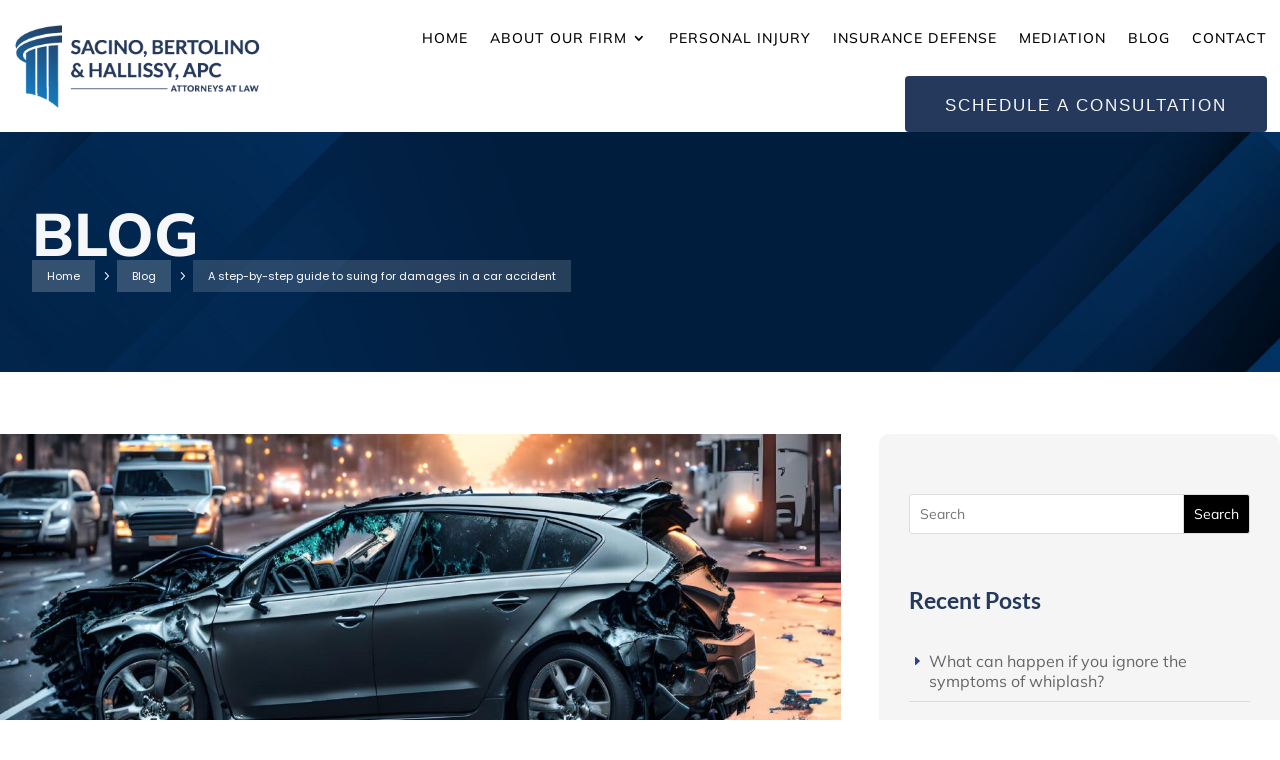

--- FILE ---
content_type: text/css
request_url: https://sbhlawoffice.com/wp-content/themes/sbh/style.css?ver=4.27.5
body_size: 5946
content:
/*
  Theme Name: SBH
  Theme URI: https://sbhlawoffice.com/
  Version: 1.0.0
  Template: Divi
  Author: Sacramento Digital Media
  Author URI: https://sacdm.com/
  Description: Sacino, Bertolino & Hallissy
  Text Domain: sbh
  License: GNU General Public License v2 or later
  License URI: http://www.gnu.org/licenses/gpl-2.0.html
*/

@media only screen and (max-width : 980px) {

footer .et_pb_menu__menu {
display: block !important;
}

footer .et_mobile_nav_menu {
display: none!important;
}

}
/*Make The Divi Contact Form Submit Button Fullwidth*/
.pa-contact-form-submit-fullwidth .et_contact_bottom_container {
	width: 100%;
	flex-direction: column;
	gap: 1em;
	padding-left: 3%;
	margin-top: 0px;
}
.pa-contact-form-submit-fullwidth .et_contact_bottom_container button {
	width: 100%;
	margin: 0;
}

/*
	|-------------------------------------------------------------------------- 
	| Table of Contents
	|-------------------------------------------------------------------------- 

		General
		Typography
		Links
		Buttons
		Forms
		Form Disclaimer
		Header
		Footer
		Home Page
		Internal Layout
		Blog
		Attorney Profiles
		PPC
		VFI

	*/

	/*
	|--------------------------------------------------------------------------
	| General
	|--------------------------------------------------------------------------
	*/

	/* Set cursor for anchors without HREF */
	a:not([href]) {
	  cursor: default;
	}

	/* Prevent NAP phone numbers from breaking mid-word */
	.nap-item--phone {
	  white-space: nowrap;
	}

	/* Hide empty paragraph tags */
	p:empty {
	  display: none;
	}



	/* Remove bottom margin on single post pages */
	.single .et_pb_post {
	  margin-bottom: 0;
	}

	/* Remove margin from Brightcove video */
	figure.c-brightcove {
	  margin: 0;
	}

	/* Fixes FontAwesome load issue where multiple icons initially appear */
	#fl-template.fl-template .et_pb_custom_button_icon:before {
	  display: none !important;
	}

	#fl-template.fl-template .et_pb_custom_button_icon.divi_font_awesome_icon:before {
	  display:inline-block !important;
	}

	/* Sets image width for featured images in search results */
	.search .entry-featured-image-url img {
	  width: 200px!important;
	} 

	/* Remove animation for mobile devices */
	@media (max-width: 768px) {
	  .et_had_animation, .et_animated {
		animation: none !important;
		transform: none !important;
		opacity: 1!important;
	  }
	}

	/* Reverse order of column stacking for row on mobile */
	@media (max-width: 980px) {
	  .fl-reverse-column-order {
		display: flex;
		flex-direction: column-reverse;
	  }
	}

	/* Vertically Align Items */
	@media (min-width: 981px) {
	  .fl-align-center {
		display: flex;
		align-items: center;
	  }
	}

	/*
	|-------------------------------------------------------------------------- 
	| Typography
	|-------------------------------------------------------------------------- 
	*/

	html {
	  font-size: 18px;
	}

	body,
	input,
	textarea,
	select {
	  font-weight: unset;
	  line-height: 1.8;
	}

	p,
	.et_pb_text ol,
	.et_pb_text ul {
	  padding-bottom: 1.5em;
	}

	hr {
	  border: 0.5px solid rgba(0, 0, 0, 0.2);
	}

	blockquote {
	  margin-top: 0;
	  margin-bottom: 1.5em;
	}

	h1,
	h2,
	h3,
	h4,
	h5,
	h6 {
	  padding-top: 1.5rem;
	  padding-bottom: 1.5rem;
	  font-weight: unset;
	  line-height: 1.2;
	  overflow-wrap: normal;
	}

	/* Remove the top padding from a header if it’s the first child */
	h1:first-child,
	h2:first-child,
	h3:first-child,
	h4:first-child,
	h5:first-child,
	h6:first-child {
	  padding-top: 0;
	}

	/* Remove the bottom padding from a header if it’s the last child */
	h1:last-child,
	h2:last-child,
	h3:last-child,
	h4:last-child,
	h5:last-child,
	h6:last-child {
	  padding-bottom: 0;
	}

	/* Reset button font weight and line height */
	.et_pb_button {
	  font-weight: unset;
	  line-height: 1.2 !important;
	}

	/*
	|-------------------------------------------------------------------------- 
	| Links
	|-------------------------------------------------------------------------- 
	*/

	/* Dark links (dark links on a light background) */
	.fl-darklinks a:link,
	.fl-darklinks a:visited {
	  color: #003a7b !important;
	  text-decoration: underline !important;
	}

	.fl-darklinks a:hover,
	.fl-darklinks a:focus,
	.fl-darklinks a:active {
	  color: #003a7b !important;
	  text-decoration: none !important;
	}

	/* Light links (light links on a dark background) */
	.fl-lightlinks a:link,
	.fl-lightlinks a:visited {
	  color: #ffffff !important;
	  text-decoration: underline;
	}

	.fl-lightlinks a:hover,
	.fl-lightlinks a:focus,
	.fl-lightlinks a:active {
	  color: #ffffff !important;
	  text-decoration: none;
	}
/* Light CTA NAP on a dark background) */
.CTA-nap-lighttext{
      color: #ffffff !important;
	  text-decoration: none;
	}
	.CTA-nap-lighttext  a:link {
      color: #ffffff !important;
	  text-decoration: none;
	}
	.CTA-nap-lighttext  a:hover {
      color: #ffffff !important;
	  text-decoration: underline;
	}


	/*
	|-------------------------------------------------------------------------- 
	| Buttons
	|-------------------------------------------------------------------------- 
	*/

	/* Form submit buttons */
	.fl-short-form input[type='submit'],
	.fl-long-form input[type='submit'],
	.fl-attorney-form .nf-form-content input[type='submit'] {
	  height: auto !important;
	  padding: 15px 30px !important;
	  color: #ffffff !important;
	  background: #1c5285 !important;
	  border: none !important;
	  border-width: 0px !important;
	  border-radius: 0px !important;
	  font-family: inherit !important;
	  font-size: inherit !important;
	  font-weight: inherit !important;
	  line-height: 1.2 !important;
	  letter-spacing: 0px !important;
	  text-transform: none !important;
	  cursor: pointer !important;
	  transition: all 0.2s ease-out !important;
	}

	/* Form submit buttons hover */
	.fl-short-form input[type='submit']:hover,
	.fl-long-form input[type='submit']:hover,
	.fl-attorney-form .nf-form-content input[type='submit']:hover {
	  color: #ffffff !important;
	  background: #000000 !important;
	}

	/* Email me button */
	.fl-email-attorney a.et_pb_email_attorney {
	  height: auto !important;
	  padding: 15px 30px !important;
	  color: #002F59 !important;
	  background: transparent !important;
	  border: 2px solid #002F59 !important;
	  border-radius: 3px !important;
	  font-family: inherit !important;
	  font-size: inherit !important;
	  font-weight: inherit !important;
	  line-height: 1em !important;
	  letter-spacing: 0px !important;
	  text-transform: none !important;
	  cursor: pointer !important;
	  transition: all 0.2s ease-out !important;
	}

	/* Email me button hover */
	.fl-email-attorney a.et_pb_email_attorney:hover {
	  padding: 15px 30px !important;
	  color: #ffffff !important;
	  background: #002F59 !important;
	  border-radius: 0px !important;
	  letter-spacing: 0px !important;
	  cursor: pointer !important;
	}

	/* Back to top button */
	.et_pb_scroll_top.et-pb-icon {

	} 

	/* Back to top button hover */
	.et_pb_scroll_top.et-pb-icon:hover {

	}

	/* 
	|-------------------------------------------------------------------------- 
	| Forms
	|-------------------------------------------------------------------------- 
	*/ 

	/* Remove max width and padding */ 
	.nf-form-content {
	  padding: 0 !important;
	  max-width: 100% !important;
	}

	/* Hide Short Form – Contact Page, Thank You Page */
	.page-contact .fl-short-form-section,
	.page-contact .fl-short-form,
	.page-thank-you .fl-short-form-section,
	.page-thank-you .fl-short-form {
	  display: none;
	}

	/* Fixes checkboxes on Long Form */
	.nf-form-content label,
	.fl-long-form .nf-form-content label {
	  line-height: 25px!important;
	}

	.checkbox-container .nf-field-element,
	.listcheckbox-container .nf-field-element input[type="checkbox"],
	.fl-long-form .checkbox-container .nf-field-element,
	.fl-long-form .listcheckbox-container .nf-field-element input[type="checkbox"] {
	  opacity: 0!important;
	}

	.listcheckbox-container .nf-field-element label:after,
	.fl-long-form .listcheckbox-container .nf-field-element label:after {
	  left: -30px !important;
	}

	.nf-form-content .listcheckbox-wrap li {
	  margin-bottom: 10px!important;
	}

	/* Fix for text in email field overlapping with green tick mark */
	form .email-wrap input[type="email"] {
		padding-right: 48px;
	}

	/* Fix for asterisk breaking to second line on mobile short form */
	@media (max-width: 361px) and (min-width: 320px) {
		.fl-short-form .checkbox-wrap label {
			font-size: 17px !important;
		}
	}

	/* Changes Error Message, Required Symbol when Short Form is set to light text */
	.fl-short-form.et_pb_bg_layout_dark .nf-error .nf-error-msg,
	.fl-short-form.et_pb_bg_layout_dark .ninja-forms-req-symbol,
	.fl-short-form.et_pb_bg_layout_dark .nf-error-msg {
	  color: #ffffff !important;
	}

	/* Customize Short Form styles - enable, as needed */

	/* Short Form Field Styles */
	.fl-short-form .nf-form-content .list-select-wrap .nf-field-element>div,
	.fl-short-form .nf-form-content input:not([type=submit]),
	.fl-short-form .nf-form-content textarea,
	.fl-short-form .nf-form-content .list-select-wrap .nf-field-element>div:focus,
	.fl-short-form .nf-form-content input:not([type=submit]):focus,
	.fl-short-form .nf-form-content textarea:focus {
	  background: rgba(255,255,255,0);
	  border: 0;
	  border-bottom: 1px solid #FFFFFF;
	  color: #FFFFFF !important;
	}

	/* Short Form Field Placeholder Text */
	.fl-short-form .nf-form-content .list-select-wrap .nf-field-element>div::placeholder,
	.fl-short-form .nf-form-content input:not([type=submit])::placeholder,
	.fl-short-form .nf-form-content textarea::placeholder {
	  color: #FFFFFF;
	}

	/* Short Form Field Label Text */
	/*.fl-short-form .nf-field-label label {
	  font-family: ;
	  text-transform: ;
	  font-weight: ;
	}*/

	/* Short Form Error Message */
	/*.fl-short-form .nf-error.field-wrap .nf-field-element:after {
	  background: !important;
	  color: !important;
	}*/

	/* Short Form Required Symbol */
	.fl-short-form .nf-error-msg,
	.fl-short-form .ninja-forms-req-symbol {
	  color: #efefef!important;
	}

	/* Short Form Field Error */
	/*.fl-short-form .nf-error .ninja-forms-field {
	border: 1px solid !important;
	}*/

	/* add space below fields marked are required text */
	/*.fl-short-form .nf-form-fields-required {
	padding-bottom: 20px;
	}*/

	/* Disclaimer & Privacy Policy Link Styling */
	/*.fl-short-form .form-links a {
	  color:;
	}*/

	/* Pipe color between Disclaimer & Privacy Policy Link */
	/*.fl-short-form .form-links {
	  color:;
	}*/

	/* Disclaimer checkbox label */
	/*.fl-short-form .checkbox-container.label-right label {
	}*/

@media (max-width: 980px) {
	/*Short form field width*/
	.fl-short-form .nf-multi-cell .nf-cell {
		width: 100% !important;
	}
}
	/*
	|-------------------------------------------------------------------------- 
	| Form Disclaimer
	|-------------------------------------------------------------------------- 
	*/

	.fl-disclaimer {
	  max-height: 0;
	  opacity: 0;
	  overflow: hidden;
	  transition: opacity 0.15s ease-in, max-height 0.15s ease-in 0.15s;
	}

	.fl-disclaimer.active {
	  opacity: 1;
	  transition: opacity 0.15s ease-out 0.15s, max-height 0.15s ease-out;
	}

	.fl-disclaimer__inner {
	  position: relative;
	  margin-top: 25px;
	  padding: 20px;
	  border: 1px solid rgba(0, 0, 0, 0.2);
	  background: #fff;
	  font-size: 14px;
	  color: black;
	  transform: scale(0.95);
	  transition: transform 0.15s ease-out;
	}

	.fl-disclaimer.active .fl-disclaimer__inner {
	  transform: scale(1);
	  transition: transform 0.15s ease-out 0.15s;
	}

	.fl-disclaimer__icon {
	  display: inline-block;
	  vertical-align: top;
	  font-family: dashicons;
	} 

	.fl-disclaimer__close {
	  position: absolute;
	  top: 0;
	  right: 0;
	  display: flex;
	  justify-content: center;
	  padding: 5px;
	  font-family: dashicons;
	  font-size: 16px;
	  cursor: pointer;
	  transition: .15s ease-out;
	}

	.fl-disclaimer__close:hover, .fl-disclaimer__close:focus {
	  opacity: 0.5;
	}

	/* Fixes form disclaimer popup icons not showing. */
	.dashicons-info {
	vertical-align: bottom;
	}

	.dashicons-info:before {
	  font-family: FontAwesome;
	  content: "f05a";
	}

	.dashicons-no-alt {
	padding-top: 0;
	}

	.dashicons-no-alt:before {
	  font-family: FontAwesome;
	  content: "f00d";
	} 

	/*
	|-------------------------------------------------------------------------- 
	| Header
	|-------------------------------------------------------------------------- 
	*/
	/*----------- Code for Sub Menu Items Styling -----------*/
	.fl-main-menu ul li ul li,.fl-main-menu ul li ul li a {
	width:100%;
	}
	.fl-main-menu ul li ul li,
	.fl-main-menu .et-menu-nav>ul ul{
	padding:0;
	}
	.fl-main-menu ul li ul li a:hover {
	opacity:1;
	}
	.fl-main-menu ul li ul li a:hover,.fl-main-menu ul li ul li.current-menu-item a {
		background-color: #ffffff !important;
		border-bottom: 1px solid #efefef;
	}
	/*
	.fl-main-menu .sub-menu{
		margin-top:10px;
	}
	.fl-site-navigation-light .sub-menu{
		margin-top:0;
	}*/


	/*----------- Menu Hover Effects with border Style -----------*/
	.fl-main-menu .et_pb_menu__menu .menu-item:before{
		content:"";
		position: absolute;
		background: #996e00;
		left: 0;
		height: 2px;
		width: 0;
		transition: all .4s ease;
		-moz-transition: all .4s ease;
		-webkit-transition: all .4s ease;
		-o-transition: all .4s ease;
		bottom: 0!important;
	}

	.fl-main-menu .et_pb_menu__menu .sub-menu .menu-item:before{content: none;}
	.fl-main-menu .et_pb_menu__menu .current-menu-item:before, 
	.fl-main-menu .et_pb_menu__menu .current-menu-parent:before,
	.fl-main-menu .et_pb_menu__menu .menu-item:hover:before{
		width: 100%;
	}
	.fl-main-menu .et-menu>li {
		margin-left: 8px !important;
		margin-right: 8px !important;
		padding-left: 0 !important;
		padding-right: 0 !important;
	}
	/*
	|-------------------------------------------------------------------------- 
	| Footer
	|-------------------------------------------------------------------------- 
	*/
	@media (min-width: 980px){
	.fl-short-form input[type='submit'] {
		float: right!important;
	}}
	/* Align FL Copyright - enable as desired */
	/*.fl-copyright {
	  display: inline-block;
	  text-align: left!important;
	  vertical-align: text-bottom!important;
	}
	.fl-copyright p {
	  display: inline-block;
	  text-align: left!important;
	  vertical-align: text-bottom!important;
	}*/
	    /* Mobile Footer Email Icon*/
.fl-mobile-icon .et-pb-icon {
    padding: 0 0 5px 0;
}

	/* Hide the short form on the contact page */
	.page-contact .fl-short-form-column {
	  display: none;
	}

	@media screen and (min-width: 981px) {
	 /* .fl-contact-column-keep {
		max-width: 410px;
		margin-left: 3%;
	  }*/
	  
	}

@media (min-width: 981px) {
	/* Align FL Copyright */
	.fl-copyright {
		display: block;
		text-align: left!important;
		vertical-align: text-bottom!important;
	}
	.fl-copyright p {
		display: inline-block;
		text-align: left!important;
		vertical-align: text-bottom!important;
	}

	.fl-footer-cstm-column01 {
		width: 38% !important;	
	}
	.fl-footer-cstm-column02 {
		width: 19.5% !important;	
	}
	.fl-footer-cstm-column03 {
		width: 42.5% !important;
	}
}

	/*
	|-------------------------------------------------------------------------- 
	| Home Page
	|-------------------------------------------------------------------------- 
	*/
	/*Banner spacing*/
	.fl-banner-home p {
		margin-bottom: 0px !important;
	}

	.fl-homepage-slider-title {
		font-size: 60px; 
	}

	@media (max-width: 980px){
		.fl-homepage-slider-title {
			font-size: 40px; 
		}
	}

	/*
	|-------------------------------------------------------------------------- 
	| Internal Layout
	|-------------------------------------------------------------------------- 
	*/
	.fl-sidebar .menu li {
	  border-bottom: 1px solid rgba(255, 255, 255, 0.11);
	  padding-bottom: 10px;
	}
	.fl-sidebar .menu li:last-child {
	  border-bottom: none;
	  padding-bottom: 0px;
	}
	.fl-sidebar ul li a {
	  transition: padding 0.4s ease !important;
	}
	.fl-sidebar ul li a:hover {
	  color: #d09e3c !important;
	  padding-left: 3px;
	}
	.fl-sidebar h2 {
	  padding-bottom: 15px;
	  margin-bottom: 25px;
	  border-bottom: 1px solid rgba(255, 255, 255, 0.75) !important;
	}
	.fl-sidebar ul.sub-menu li {
	  padding-left: 15px;
	}
	.fl-sidebar ul.sub-menu li:last-child {
	  padding: 0px 0 4px 15px;
	}
	#archives-2,
	#categories-2,
	#recent-posts-2 {
	  margin-bottom: 25px;
	  width: 100%;
	}
	.fl-sidebar .current-menu-item a {
    color: #d09e3c!important;
	}
	.fl-sidebar .current-menu-item .sub-menu li a {
    color: #FFFFFF!important;
	}
.fl-internal-banner p {
	margin-bottom: 0px !important;
	letter-spacing: 0px !important;
}
	/*
	|-------------------------------------------------------------------------- 
	| Blog
	|-------------------------------------------------------------------------- 
	*/

	/* Blog Sidebar H2 spacing */
	.fl-blog-sidebar h2 {
	  padding-top: 15px;
	  padding-bottom: 10px;
	}

	/* Blog Sidebar Search Field */
	.fl-blog-sidebar input.search-field {
	  padding: 10px 10px;
	  border: 1px solid #000000 !important;
	  min-width: 55%;
	  height: 46px !important;
	  vertical-align: top!important;
	  border-radius: 0px;
	  background: #fff !important;
	  color: #000000 !important;
	}

	/* Blog Sidebar Search Button */
	.fl-blog-sidebar input[type='submit'] {
	  height: 46px !important;
	  padding: 8px 18px!important;
	  font-family: "Lato", Helvetica, Arial, Lucida, sans-serif;
	  font-weight: 500;
	  cursor: pointer;
	  letter-spacing: 1px;
	  border: none !important;
	  font-size: 14px !important;
	  background: #000000 !important;
	  color: #ffffff !important;
	  text-transform: uppercase;
	  vertical-align: top !important;
	  border-radius: 0px;
	}

	/* Blog Sidebar Search Button Hover */
	.fl-blog-sidebar input[type='submit']:hover {
	  border: none !important;
	  background: #666666 !important;
	  color: #ffffff !important;
	}

	/* Search button placement */
	.fl-blog-sidebar input.search-submit {
	  position: absolute;
	  margin-left: 4px;
	}

	/* Keeps search button on same line as search field (subtract minimum button width and margin) */
	.fl-blog-sidebar .search-field {
	  width: calc(100% - 96px - 4px);
	}

	/* Fix blog sidebar alignment issues in mobile and tablet */
	@media(max-width:980px) {
		.fl-blog-sidebar {
			display:flex !important;
			flex-direction:column !important;
			align-items:center !important;
		}
		.fl-blog-sidebar .et_pb_widget {
			width:100% !important;
		}
	}

	/* Adds space above Monarch share buttons */
	.single-post .et_social_inline {
	  margin-top: 30px!important;
	}

	/* fix color contrast on responsive sidebar social sharing background */
	.et_monarch .et_social_mobile.et_social_fadein {
	  background: rgba(0,0,0,0.65);
	}
	.post-meta a{
		color: #003a7b!important;
		text-decoration:underline !important;
	}
	.post-meta a:hover{
		text-decoration: none !important;
	}
    /* Blog Sidebar Search Field */
    .fl-search input.et_pb_s {
      border: 2px solid #ddd !important;
      min-width: 55%;
      width: calc(100% - 75px - 4px) !important;
    }
    /* Search button placement */
    .fl-search input[type='submit'] {
      position: absolute;
      margin-left: 4px;
      width: 75px !important;
    }
.fl-search input[type='submit']:focus {
	outline-offset: -2px !important;
    outline-color: #fff !important;
}
/*Social share buttons alignment issue*/
@media (max-width: 528px) {
	.et_monarch .et_social_autowidth.et_social_networks li:nth-child(n) {
		width: 70% !important;
	}
	
}

	article h2.entry-title a:hover {
		text-decoration: underline !important; 
	}

	/*
	|-------------------------------------------------------------------------- 
	| Attorney Profiles
	|-------------------------------------------------------------------------- 
	*/

	/* Indents bulleted lists on attorney profiles */
	.type-people .fl_people_single ul.bio-list {
	  padding-left: 30px;
	}

	/*
	|-------------------------------------------------------------------------- 
	| PPC
	|-------------------------------------------------------------------------- 
	*/

	/* PPC Form Button */
	.fl-ppc-form input[type=’button’] {
	  height: auto !important;
	  padding: 15px 30px !important;
	  background: #1c5285 !important;
	  color: #ffffff !important;
	  border: none !important;
	  border-width: 0px !important;
	  border-radius: 0px !important;
	  font-family: inherit !important;
	  font-size: inherit !important;
	  font-weight: inherit !important;
	  line-height: 1.2 !important;
	  letter-spacing: 0px !important;
	  text-transform: none !important;
	  cursor: pointer !important;
	  transition: all 0.2s ease-out !important;
	}

	/* PPC Form Button Hover */
	.fl-ppc-form input[type=’button’]:hover {
	  background: #000000 !important;
	}

	/* PPC Dark links (dark links on a light background) */
	.fl-ppc-darklinks a:link,
	.fl-ppc-darklinks a:visited {
	  color: #1c5285 !important;
	  text-decoration: underline;
	}

	.fl-ppc-darklinks a:hover,
	.fl-ppc-darklinks a:focus,
	.fl-ppc-darklinks a:active {
	  color: #000000 !important;
	  text-decoration: none;
	}

	/* PPC Light links (light links on a dark background) */
	.fl-ppc-lightlinks a:link,
	.fl-ppc-lightlinks a:visited {
	  color: #ccdceb !important;
	  text-decoration: underline;
	} 

	.fl-ppc-lightlinks a:hover,
	.fl-ppc-lightlinks a:focus,
	.fl-ppc-lightlinks a:active {
	  color: #ffffff !important;
	  text-decoration: none;
	} 

	/*
	|-------------------------------------------------------------------------- 
	| VFI
	|-------------------------------------------------------------------------- 
	*/

	/* Visual Focus Indicator (VFI) across entire site. */
	a:focus,
	form .ninja-forms-field.nf-element[type=submit]:focus,
	input[type=search]:focus,
	select:focus,
	.nf-form-content input:focus,
	.nf-form-content textarea:focus,
	.nf-form-content .checkbox-label-focused:after,
	.swiper-buttton-container div:focus {
	  outline: #000 2px dotted!important;
	  outline-offset: 0!important;
	  box-shadow: 0 0 0 2px #fff!important;
	  border-radius: 0!important;
	} 

	/* Allows VFIs to be seen on blog share buttons */
	.single-post a.et_social_share.keyboard-outline,
	.et_social_icons_container a:focus {
	  outline: #fff 2px dotted!important;
	  outline-offset: -4px!important;
	} 

	/* Allows VFIs to be seen on carousel links, blurb links, logo links */
	.dica_divi_carousel a,
	.et_pb_main_blurb_image a,
	.et_pb_menu__logo a {
	  display: table!important;
	}

	/* Allows VFIs to be seen on logo links */
	.et_pb_menu__logo a {
	  outline-offset: -2px!important;
	}

	/* Allows VFIs to be seen on carousel links */
	.dica_divi_carousel a,
	.et_pb_image a {
	display: inline-block!important;
	}

	/* Allows VFIs to be seen on radio buttons */
	.listradio-wrap .nf-field-element input {
	  display: initial!important;
	}

	/* Fixes tabbing and Visual Focus Indicators (VFIs) working properly in the main menu (in older sites) */
	.nav li.et-hover>ul {
	  opacity: 1;
	  visibility: visible;
	}
@media (max-width: 980px) {
	/*VFI for arrow buttons*/
	.et-pb-slider-arrows .et-pb-arrow-prev:focus,
	.et-pb-slider-arrows .et-pb-arrow-next:focus {
		outline-color: #fff !important;
		outline-offset: -2px !important;
		box-shadow: 0 0 0 0px #fff!important;
	}
}

/* Hide All Pages  */
.search-results #post-45995{
  display:none;
}

/* ------------VFI---------- */
form .nf-form-content .nf-field-container .nf-field .nf-field-element input[type=submit]:focus{
    outline-color: #fff!important;
    outline: 2px dotted!important;
}
/* -------focus on submit button---------- */
.fl-long-form input#nf-field-13,.fl-short-form input#nf-field-20,.fl-attorney-form input#nf-field-27{
outline-color:#000 !important;
}
/*--------------------*/
/* Sticky Menu */
@media (max-width: 780px) {
  body.logged-in.admin-bar .et_pb_row_1_tb_header {
  top: calc(0px + 46px) !important;
  }
	
	
	
	



/* PPC Page link hover */
.single-landing-page a:hover{
	text-decoration:none !important;
}

.fl-align-center{ display: flex;

justify-content: center;

align-items: center; }

/* PPC form */

/* error color */

.fl-landing-page-form .nf-error .nf-error-msg {
    color: #ffff!important;
}

.fl-landing-page-form .nf-error-msg, .ninja-forms-req-symbol {
    color: #ffff!important;
}

/* email overlap */

.fl-landing-page-form .nf-form-content .nf-field-container #nf-field-29-wrap .nf-field-element .ninja-forms-field {
    padding-right: 48px;
}

/* Links hover */

.fl-landing-page-form .form-links, .form-links a:hover {
    text-decoration: none!important;
}

.et_pb_text_inner a:hover {
    text-decoration: none!important;
}


/* PPC Email button */

.single-landing-page #fl-template .fl-cta-button {
    padding: 15px!important;
}



/* Fixes form disclaimer popup icons not showing. */
.dashicons-info {
vertical-align: bottom;
}



.dashicons-info:before {
font-family: FontAwesome;
content: "f05a";
}



.dashicons-no-alt {
padding-top: 0;
}



.dashicons-no-alt:before {
font-family: FontAwesome;
content: "f00d";
}


/* Remove animation for mobile devices */
@media (max-width: 768px) {
.et_had_animation, .et_animated {
animation: none !important;
transform: none !important;
opacity: 1!important;
}
}

/*Alignment issue in call button*/

@media (max-width: 980px) {
.fl-2-column.et_pb_text_1_tb_header p {
line-height: 57px !important;
margin-bottom: 0px !important;
white-space: nowrap;
overflow: hidden;
}
}

/*VFI for form submit button*/
form .nf-form-content .nf-field-container .nf-field .nf-field-element input[type=submit]:focus {
outline-color: #000 !important;
}


  /*Visual Focus Indicator is missing for Email button in Landing page: Fixes*/

/*VFI is misaligned for email button*/
.fl-2-column.fl-cta-button:focus {
outline-color: #000 !important;
outline-offset: -2px !important;
box-shadow: 0 0 0 0px #000!important;
}

/* Email button Zoom fix */
@media (max-width: 675px){
.fl-3-column.fl-cta-button {
    width: 60% !important;
}
}

/*Submit button hover cursor*/
.nf-form-content button, .nf-form-content input[type=submit], .nf-form-content input[type=submit]:hover{

cursor: pointer!important;

}
}



.et_pb_text_1 a, .et_pb_text_10 a:hover {
    text-decoration: none;
}

.et_pb_text_16 a:hover{
	    text-decoration: none;

}

.et_pb_text_14.et_pb_text a:hover{
		    text-decoration: none;

}

.et_pb_text_1_tb_footer.et_pb_text a:hover {
text-decoration: none;
}

.nf-error-msg, .ninja-forms-req-symbol {
    color: #fff!important;
}

/**************IM REVIEW FIXES*******************************/

/*Disclaimer close and pop up**/
.fl-disclaimer__icon:before, .dashicons-info:before {
	content: 'f06a'!important;
	font-family: 'FontAwesome'!important;
	color: #000!important;
	}
	
	.fl-disclaimer__close:before {
		content: 'f00d' !important;
		font-family: 'FontAwesome'!important;
		}
  
  /* Fix double checkboxes in some browsers on Long Form */
  .fl-long-form .list-checkbox-wrap input[type="checkbox"] {
	position: absolute;
	left: -9999em;
  }
 
  .fl-loop-blog article[id^="post"] .more-link{
	display:block!important;
	}


/* Hiding  pages  link from Search Results */

.search-results #post-7,
.search-results #post-11,
.search-results #post-17{
display: none;
}

@media only screen and (max-width: 450px){
	.et_pb_blog_0_tb_body .et_pb_post .entry-title{
		margin-bottom: 15px!important;
	}
}

    
/*********************** End of IM Review Fixes ******************/

--- FILE ---
content_type: text/css
request_url: https://sbhlawoffice.com/wp-content/et-cache/47315/et-divi-dynamic-tb-12-tb-16-tb-15-47315-late.css
body_size: 124
content:
@font-face{font-family:FontAwesome;font-style:normal;font-weight:400;font-display:block;src:url(//sbhlawoffice.com/wp-content/themes/Divi/core/admin/fonts/fontawesome/fa-regular-400.eot);src:url(//sbhlawoffice.com/wp-content/themes/Divi/core/admin/fonts/fontawesome/fa-regular-400.eot?#iefix) format("embedded-opentype"),url(//sbhlawoffice.com/wp-content/themes/Divi/core/admin/fonts/fontawesome/fa-regular-400.woff2) format("woff2"),url(//sbhlawoffice.com/wp-content/themes/Divi/core/admin/fonts/fontawesome/fa-regular-400.woff) format("woff"),url(//sbhlawoffice.com/wp-content/themes/Divi/core/admin/fonts/fontawesome/fa-regular-400.ttf) format("truetype"),url(//sbhlawoffice.com/wp-content/themes/Divi/core/admin/fonts/fontawesome/fa-regular-400.svg#fontawesome) format("svg")}@font-face{font-family:FontAwesome;font-style:normal;font-weight:900;font-display:block;src:url(//sbhlawoffice.com/wp-content/themes/Divi/core/admin/fonts/fontawesome/fa-solid-900.eot);src:url(//sbhlawoffice.com/wp-content/themes/Divi/core/admin/fonts/fontawesome/fa-solid-900.eot?#iefix) format("embedded-opentype"),url(//sbhlawoffice.com/wp-content/themes/Divi/core/admin/fonts/fontawesome/fa-solid-900.woff2) format("woff2"),url(//sbhlawoffice.com/wp-content/themes/Divi/core/admin/fonts/fontawesome/fa-solid-900.woff) format("woff"),url(//sbhlawoffice.com/wp-content/themes/Divi/core/admin/fonts/fontawesome/fa-solid-900.ttf) format("truetype"),url(//sbhlawoffice.com/wp-content/themes/Divi/core/admin/fonts/fontawesome/fa-solid-900.svg#fontawesome) format("svg")}@font-face{font-family:FontAwesome;font-style:normal;font-weight:400;font-display:block;src:url(//sbhlawoffice.com/wp-content/themes/Divi/core/admin/fonts/fontawesome/fa-brands-400.eot);src:url(//sbhlawoffice.com/wp-content/themes/Divi/core/admin/fonts/fontawesome/fa-brands-400.eot?#iefix) format("embedded-opentype"),url(//sbhlawoffice.com/wp-content/themes/Divi/core/admin/fonts/fontawesome/fa-brands-400.woff2) format("woff2"),url(//sbhlawoffice.com/wp-content/themes/Divi/core/admin/fonts/fontawesome/fa-brands-400.woff) format("woff"),url(//sbhlawoffice.com/wp-content/themes/Divi/core/admin/fonts/fontawesome/fa-brands-400.ttf) format("truetype"),url(//sbhlawoffice.com/wp-content/themes/Divi/core/admin/fonts/fontawesome/fa-brands-400.svg#fontawesome) format("svg")}